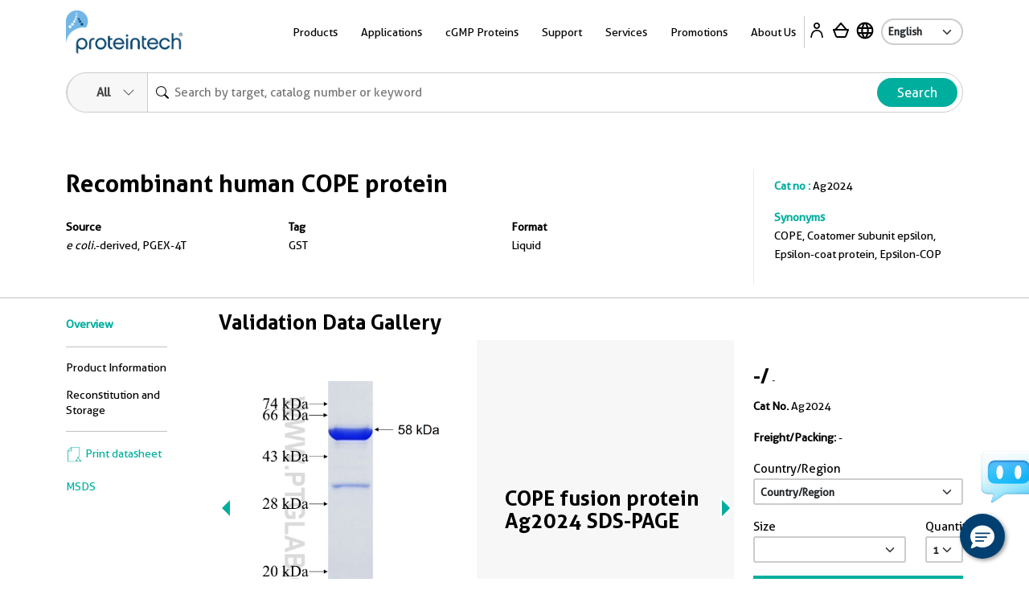

--- FILE ---
content_type: image/svg+xml
request_url: https://www.ptglab.com/img/logos/Icon_Linkedin.svg
body_size: 467
content:
<?xml version="1.0" encoding="UTF-8"?>
<svg width="672px" height="672px" viewBox="0 0 672 672" version="1.1" xmlns="http://www.w3.org/2000/svg" xmlns:xlink="http://www.w3.org/1999/xlink">
    <title>Icon_Linkedin</title>
    <g id="Icon_Linkedin" stroke="none" stroke-width="1" fill="none" fill-rule="evenodd">
        <path d="M517.485698,123 C534.854541,123 549,136.752454 549,153.715727 L549,518.260982 C549,535.224255 534.854541,549 517.485698,549 L154.421136,549 C137.086398,549 123,535.224255 123,518.260982 L123,153.715727 C123,136.752454 137.086398,123 154.421136,123 L517.485698,123 Z M486,486 L486,374.68897 C486,320.025864 474.178569,278 410.207095,278 C379.468215,278 358.853077,294.827786 350.428685,310.783579 L349.563622,310.783579 L349.563622,283.036792 L289,283.036792 L289,486 L352.104747,486 L352.104747,385.614615 C352.104747,359.136784 357.121285,333.483608 389.996208,333.483608 C422.4203,333.483608 422.825383,363.763324 422.825383,387.299635 L422.825383,486 L486,486 L486,486 Z M249,283 L186,283 L186,486 L249,486 L249,283 Z M217.516574,182 C197.300947,182 181,198.352683 181,218.497928 C181,238.648146 197.300947,255 217.516574,255 C237.652647,255 254,238.648146 254,218.497928 C254,198.352683 237.652647,182 217.516574,182 L217.516574,182 Z" id="Shape" fill="#000000"></path>
    </g>
</svg>

--- FILE ---
content_type: application/javascript
request_url: https://www.ptglab.com/scripts/jQuery.extend.js
body_size: 532
content:
jQuery.extend(
{
    /**
    * @see   将javascript数据类型转换为json字符串
    * @param 待转换对象,支持object,array,string,function,number,boolean,regexp
    * @return 返回json字符串
    */
    toJSON: function(object) {
        var type = typeof object;
        if (object == null) type = 'object';
        else if ('object' == type) {
            if (Array == object.constructor)
                type = 'array';
            else if (RegExp == object.constructor)
                type = 'regexp';
            else
                type = 'object';
        }
        switch (type) {
            case 'undefined':
            case 'unknown':
                return;
                break;
            case 'function':
            case 'boolean':
            case 'regexp':
                return object.toString();
                break;
            case 'number':
                return isFinite(object) ? object.toString() : 'null';
                break;
            case 'string':
                return '"' + object.replace(/(\\|\")/g, "\\$1").replace(/\n|\r|\t/g,
        function() {
            var a = arguments[0];
            return (a == '\n') ? '\\n' :
                       (a == '\r') ? '\\r' :
                       (a == '\t') ? '\\t' : ""
        }) + '"';
                break;
            case 'object':
                if (object === null) return 'null';
                var results = [];
                for (var property in object) {
                    var value = jQuery.toJSON(object[property]);
                    if (value !== undefined)
                        results.push(jQuery.toJSON(property) + ':' + value);
                }
                return '{' + results.join(',') + '}';
                break;
            case 'array':
                var results = [];
                for (var i = 0; i < object.length; i++) {
                    var value = jQuery.toJSON(object[i]);
                    if (value !== undefined) results.push(value);
                }
                return '[' + results.join(',') + ']';
                break;
        }
    }
});
